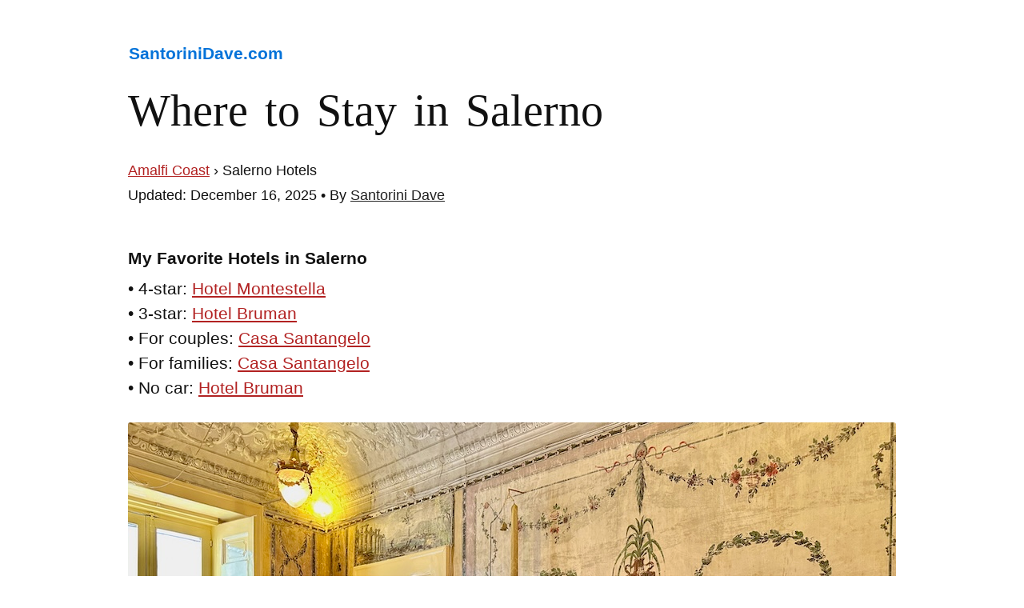

--- FILE ---
content_type: text/html; charset=UTF-8
request_url: https://santorinidave.com/best-hotels-salerno
body_size: 8484
content:
<!DOCTYPE html>
<html>
<head>

	
<meta charset="UTF-8" />
<meta name="viewport" content="width=device-width" />
<title>Where to Stay in Salerno: Best Hotels &amp; Neighborhoods (2026 Guide)</title>
<link rel="shortcut icon" type="image/png" href="https://santorinidave.com/wp-content/uploads/2023/03/santorini-dave-hotel-expert.png" />
	
<link rel="dns-prefetch" href="//booking.com">
<link rel="preconnect" href="https://booking.com" crossorigin>
	

<!-- The SEO Framework by Sybre Waaijer -->
<link rel="canonical" href="https://santorinidave.com/best-hotels-salerno" />
<meta name="description" content="My 2026 guide to the best hotels in Salerno. I review the best boutique stays in the Old Town (Casa Santangelo), the best options near the train station, and why Salerno is the perfect base." />
<meta property="og:type" content="website" />
<meta property="og:locale" content="en_US" />
<meta property="og:site_name" content="Santorini Dave" />
<meta property="og:title" content="Where to Stay in Salerno: Best Hotels &amp; Neighborhoods (2026 Guide)" />
<meta property="og:description" content="My 2026 guide to the best hotels in Salerno. I review the best boutique stays in the Old Town (Casa Santangelo), the best options near the train station, and why Salerno is the perfect base." />
<meta property="og:url" content="https://santorinidave.com/best-hotels-salerno" />
<meta property="og:image" content="https://santorinidave.com/wp-content/uploads/2023/11/salerno-hotel-casa-santangelo-tre.jpeg" />
<meta name="twitter:card" content="summary_large_image" />
<meta name="twitter:title" content="Where to Stay in Salerno: Best Hotels &amp; Neighborhoods (2026 Guide)" />
<meta name="twitter:description" content="My 2026 guide to the best hotels in Salerno. I review the best boutique stays in the Old Town (Casa Santangelo), the best options near the train station, and why Salerno is the perfect base." />
<meta name="twitter:image" content="https://santorinidave.com/wp-content/uploads/2023/11/salerno-hotel-casa-santangelo-tre.jpeg" />
<script type="application/ld+json">{"@context":"https://schema.org","@graph":[{"@type":"WebSite","@id":"https://santorinidave.com/#/schema/WebSite","url":"https://santorinidave.com/","name":"Santorini Dave","description":"The Hotel Expert","inLanguage":"en-US","publisher":{"@type":"Organization","@id":"https://santorinidave.com/#/schema/Organization","name":"Santorini Dave","url":"https://santorinidave.com/"}},{"@type":"WebPage","@id":"https://santorinidave.com/best-hotels-salerno","url":"https://santorinidave.com/best-hotels-salerno","name":"Where to Stay in Salerno: Best Hotels & Neighborhoods (2026 Guide)","description":"My 2026 guide to the best hotels in Salerno. I review the best boutique stays in the Old Town (Casa Santangelo), the best options near the train station, and why Salerno is the perfect base.","inLanguage":"en-US","isPartOf":{"@id":"https://santorinidave.com/#/schema/WebSite"},"potentialAction":{"@type":"ReadAction","target":"https://santorinidave.com/best-hotels-salerno"}}]}</script>
<!-- / The SEO Framework by Sybre Waaijer | 3.27ms meta | 0.51ms boot -->

<link rel="alternate" type="application/rss+xml" title="Santorini Dave &raquo; Feed" href="https://santorinidave.com/feed" />
<link rel="alternate" type="application/rss+xml" title="Santorini Dave &raquo; Comments Feed" href="https://santorinidave.com/comments/feed" />
<style id='wp-img-auto-sizes-contain-inline-css' type='text/css'>
img:is([sizes=auto i],[sizes^="auto," i]){contain-intrinsic-size:3000px 1500px}
/*# sourceURL=wp-img-auto-sizes-contain-inline-css */
</style>
<style id='wp-block-library-inline-css' type='text/css'>
:root{--wp-block-synced-color:#7a00df;--wp-block-synced-color--rgb:122,0,223;--wp-bound-block-color:var(--wp-block-synced-color);--wp-editor-canvas-background:#ddd;--wp-admin-theme-color:#007cba;--wp-admin-theme-color--rgb:0,124,186;--wp-admin-theme-color-darker-10:#006ba1;--wp-admin-theme-color-darker-10--rgb:0,107,160.5;--wp-admin-theme-color-darker-20:#005a87;--wp-admin-theme-color-darker-20--rgb:0,90,135;--wp-admin-border-width-focus:2px}@media (min-resolution:192dpi){:root{--wp-admin-border-width-focus:1.5px}}.wp-element-button{cursor:pointer}:root .has-very-light-gray-background-color{background-color:#eee}:root .has-very-dark-gray-background-color{background-color:#313131}:root .has-very-light-gray-color{color:#eee}:root .has-very-dark-gray-color{color:#313131}:root .has-vivid-green-cyan-to-vivid-cyan-blue-gradient-background{background:linear-gradient(135deg,#00d084,#0693e3)}:root .has-purple-crush-gradient-background{background:linear-gradient(135deg,#34e2e4,#4721fb 50%,#ab1dfe)}:root .has-hazy-dawn-gradient-background{background:linear-gradient(135deg,#faaca8,#dad0ec)}:root .has-subdued-olive-gradient-background{background:linear-gradient(135deg,#fafae1,#67a671)}:root .has-atomic-cream-gradient-background{background:linear-gradient(135deg,#fdd79a,#004a59)}:root .has-nightshade-gradient-background{background:linear-gradient(135deg,#330968,#31cdcf)}:root .has-midnight-gradient-background{background:linear-gradient(135deg,#020381,#2874fc)}:root{--wp--preset--font-size--normal:16px;--wp--preset--font-size--huge:42px}.has-regular-font-size{font-size:1em}.has-larger-font-size{font-size:2.625em}.has-normal-font-size{font-size:var(--wp--preset--font-size--normal)}.has-huge-font-size{font-size:var(--wp--preset--font-size--huge)}.has-text-align-center{text-align:center}.has-text-align-left{text-align:left}.has-text-align-right{text-align:right}.has-fit-text{white-space:nowrap!important}#end-resizable-editor-section{display:none}.aligncenter{clear:both}.items-justified-left{justify-content:flex-start}.items-justified-center{justify-content:center}.items-justified-right{justify-content:flex-end}.items-justified-space-between{justify-content:space-between}.screen-reader-text{border:0;clip-path:inset(50%);height:1px;margin:-1px;overflow:hidden;padding:0;position:absolute;width:1px;word-wrap:normal!important}.screen-reader-text:focus{background-color:#ddd;clip-path:none;color:#444;display:block;font-size:1em;height:auto;left:5px;line-height:normal;padding:15px 23px 14px;text-decoration:none;top:5px;width:auto;z-index:100000}html :where(.has-border-color){border-style:solid}html :where([style*=border-top-color]){border-top-style:solid}html :where([style*=border-right-color]){border-right-style:solid}html :where([style*=border-bottom-color]){border-bottom-style:solid}html :where([style*=border-left-color]){border-left-style:solid}html :where([style*=border-width]){border-style:solid}html :where([style*=border-top-width]){border-top-style:solid}html :where([style*=border-right-width]){border-right-style:solid}html :where([style*=border-bottom-width]){border-bottom-style:solid}html :where([style*=border-left-width]){border-left-style:solid}html :where(img[class*=wp-image-]){height:auto;max-width:100%}:where(figure){margin:0 0 1em}html :where(.is-position-sticky){--wp-admin--admin-bar--position-offset:var(--wp-admin--admin-bar--height,0px)}@media screen and (max-width:600px){html :where(.is-position-sticky){--wp-admin--admin-bar--position-offset:0px}}

/*# sourceURL=wp-block-library-inline-css */
</style><style id='global-styles-inline-css' type='text/css'>
:root{--wp--preset--aspect-ratio--square: 1;--wp--preset--aspect-ratio--4-3: 4/3;--wp--preset--aspect-ratio--3-4: 3/4;--wp--preset--aspect-ratio--3-2: 3/2;--wp--preset--aspect-ratio--2-3: 2/3;--wp--preset--aspect-ratio--16-9: 16/9;--wp--preset--aspect-ratio--9-16: 9/16;--wp--preset--color--black: #000000;--wp--preset--color--cyan-bluish-gray: #abb8c3;--wp--preset--color--white: #ffffff;--wp--preset--color--pale-pink: #f78da7;--wp--preset--color--vivid-red: #cf2e2e;--wp--preset--color--luminous-vivid-orange: #ff6900;--wp--preset--color--luminous-vivid-amber: #fcb900;--wp--preset--color--light-green-cyan: #7bdcb5;--wp--preset--color--vivid-green-cyan: #00d084;--wp--preset--color--pale-cyan-blue: #8ed1fc;--wp--preset--color--vivid-cyan-blue: #0693e3;--wp--preset--color--vivid-purple: #9b51e0;--wp--preset--gradient--vivid-cyan-blue-to-vivid-purple: linear-gradient(135deg,rgb(6,147,227) 0%,rgb(155,81,224) 100%);--wp--preset--gradient--light-green-cyan-to-vivid-green-cyan: linear-gradient(135deg,rgb(122,220,180) 0%,rgb(0,208,130) 100%);--wp--preset--gradient--luminous-vivid-amber-to-luminous-vivid-orange: linear-gradient(135deg,rgb(252,185,0) 0%,rgb(255,105,0) 100%);--wp--preset--gradient--luminous-vivid-orange-to-vivid-red: linear-gradient(135deg,rgb(255,105,0) 0%,rgb(207,46,46) 100%);--wp--preset--gradient--very-light-gray-to-cyan-bluish-gray: linear-gradient(135deg,rgb(238,238,238) 0%,rgb(169,184,195) 100%);--wp--preset--gradient--cool-to-warm-spectrum: linear-gradient(135deg,rgb(74,234,220) 0%,rgb(151,120,209) 20%,rgb(207,42,186) 40%,rgb(238,44,130) 60%,rgb(251,105,98) 80%,rgb(254,248,76) 100%);--wp--preset--gradient--blush-light-purple: linear-gradient(135deg,rgb(255,206,236) 0%,rgb(152,150,240) 100%);--wp--preset--gradient--blush-bordeaux: linear-gradient(135deg,rgb(254,205,165) 0%,rgb(254,45,45) 50%,rgb(107,0,62) 100%);--wp--preset--gradient--luminous-dusk: linear-gradient(135deg,rgb(255,203,112) 0%,rgb(199,81,192) 50%,rgb(65,88,208) 100%);--wp--preset--gradient--pale-ocean: linear-gradient(135deg,rgb(255,245,203) 0%,rgb(182,227,212) 50%,rgb(51,167,181) 100%);--wp--preset--gradient--electric-grass: linear-gradient(135deg,rgb(202,248,128) 0%,rgb(113,206,126) 100%);--wp--preset--gradient--midnight: linear-gradient(135deg,rgb(2,3,129) 0%,rgb(40,116,252) 100%);--wp--preset--font-size--small: 13px;--wp--preset--font-size--medium: 20px;--wp--preset--font-size--large: 36px;--wp--preset--font-size--x-large: 42px;--wp--preset--spacing--20: 0.44rem;--wp--preset--spacing--30: 0.67rem;--wp--preset--spacing--40: 1rem;--wp--preset--spacing--50: 1.5rem;--wp--preset--spacing--60: 2.25rem;--wp--preset--spacing--70: 3.38rem;--wp--preset--spacing--80: 5.06rem;--wp--preset--shadow--natural: 6px 6px 9px rgba(0, 0, 0, 0.2);--wp--preset--shadow--deep: 12px 12px 50px rgba(0, 0, 0, 0.4);--wp--preset--shadow--sharp: 6px 6px 0px rgba(0, 0, 0, 0.2);--wp--preset--shadow--outlined: 6px 6px 0px -3px rgb(255, 255, 255), 6px 6px rgb(0, 0, 0);--wp--preset--shadow--crisp: 6px 6px 0px rgb(0, 0, 0);}:where(.is-layout-flex){gap: 0.5em;}:where(.is-layout-grid){gap: 0.5em;}body .is-layout-flex{display: flex;}.is-layout-flex{flex-wrap: wrap;align-items: center;}.is-layout-flex > :is(*, div){margin: 0;}body .is-layout-grid{display: grid;}.is-layout-grid > :is(*, div){margin: 0;}:where(.wp-block-columns.is-layout-flex){gap: 2em;}:where(.wp-block-columns.is-layout-grid){gap: 2em;}:where(.wp-block-post-template.is-layout-flex){gap: 1.25em;}:where(.wp-block-post-template.is-layout-grid){gap: 1.25em;}.has-black-color{color: var(--wp--preset--color--black) !important;}.has-cyan-bluish-gray-color{color: var(--wp--preset--color--cyan-bluish-gray) !important;}.has-white-color{color: var(--wp--preset--color--white) !important;}.has-pale-pink-color{color: var(--wp--preset--color--pale-pink) !important;}.has-vivid-red-color{color: var(--wp--preset--color--vivid-red) !important;}.has-luminous-vivid-orange-color{color: var(--wp--preset--color--luminous-vivid-orange) !important;}.has-luminous-vivid-amber-color{color: var(--wp--preset--color--luminous-vivid-amber) !important;}.has-light-green-cyan-color{color: var(--wp--preset--color--light-green-cyan) !important;}.has-vivid-green-cyan-color{color: var(--wp--preset--color--vivid-green-cyan) !important;}.has-pale-cyan-blue-color{color: var(--wp--preset--color--pale-cyan-blue) !important;}.has-vivid-cyan-blue-color{color: var(--wp--preset--color--vivid-cyan-blue) !important;}.has-vivid-purple-color{color: var(--wp--preset--color--vivid-purple) !important;}.has-black-background-color{background-color: var(--wp--preset--color--black) !important;}.has-cyan-bluish-gray-background-color{background-color: var(--wp--preset--color--cyan-bluish-gray) !important;}.has-white-background-color{background-color: var(--wp--preset--color--white) !important;}.has-pale-pink-background-color{background-color: var(--wp--preset--color--pale-pink) !important;}.has-vivid-red-background-color{background-color: var(--wp--preset--color--vivid-red) !important;}.has-luminous-vivid-orange-background-color{background-color: var(--wp--preset--color--luminous-vivid-orange) !important;}.has-luminous-vivid-amber-background-color{background-color: var(--wp--preset--color--luminous-vivid-amber) !important;}.has-light-green-cyan-background-color{background-color: var(--wp--preset--color--light-green-cyan) !important;}.has-vivid-green-cyan-background-color{background-color: var(--wp--preset--color--vivid-green-cyan) !important;}.has-pale-cyan-blue-background-color{background-color: var(--wp--preset--color--pale-cyan-blue) !important;}.has-vivid-cyan-blue-background-color{background-color: var(--wp--preset--color--vivid-cyan-blue) !important;}.has-vivid-purple-background-color{background-color: var(--wp--preset--color--vivid-purple) !important;}.has-black-border-color{border-color: var(--wp--preset--color--black) !important;}.has-cyan-bluish-gray-border-color{border-color: var(--wp--preset--color--cyan-bluish-gray) !important;}.has-white-border-color{border-color: var(--wp--preset--color--white) !important;}.has-pale-pink-border-color{border-color: var(--wp--preset--color--pale-pink) !important;}.has-vivid-red-border-color{border-color: var(--wp--preset--color--vivid-red) !important;}.has-luminous-vivid-orange-border-color{border-color: var(--wp--preset--color--luminous-vivid-orange) !important;}.has-luminous-vivid-amber-border-color{border-color: var(--wp--preset--color--luminous-vivid-amber) !important;}.has-light-green-cyan-border-color{border-color: var(--wp--preset--color--light-green-cyan) !important;}.has-vivid-green-cyan-border-color{border-color: var(--wp--preset--color--vivid-green-cyan) !important;}.has-pale-cyan-blue-border-color{border-color: var(--wp--preset--color--pale-cyan-blue) !important;}.has-vivid-cyan-blue-border-color{border-color: var(--wp--preset--color--vivid-cyan-blue) !important;}.has-vivid-purple-border-color{border-color: var(--wp--preset--color--vivid-purple) !important;}.has-vivid-cyan-blue-to-vivid-purple-gradient-background{background: var(--wp--preset--gradient--vivid-cyan-blue-to-vivid-purple) !important;}.has-light-green-cyan-to-vivid-green-cyan-gradient-background{background: var(--wp--preset--gradient--light-green-cyan-to-vivid-green-cyan) !important;}.has-luminous-vivid-amber-to-luminous-vivid-orange-gradient-background{background: var(--wp--preset--gradient--luminous-vivid-amber-to-luminous-vivid-orange) !important;}.has-luminous-vivid-orange-to-vivid-red-gradient-background{background: var(--wp--preset--gradient--luminous-vivid-orange-to-vivid-red) !important;}.has-very-light-gray-to-cyan-bluish-gray-gradient-background{background: var(--wp--preset--gradient--very-light-gray-to-cyan-bluish-gray) !important;}.has-cool-to-warm-spectrum-gradient-background{background: var(--wp--preset--gradient--cool-to-warm-spectrum) !important;}.has-blush-light-purple-gradient-background{background: var(--wp--preset--gradient--blush-light-purple) !important;}.has-blush-bordeaux-gradient-background{background: var(--wp--preset--gradient--blush-bordeaux) !important;}.has-luminous-dusk-gradient-background{background: var(--wp--preset--gradient--luminous-dusk) !important;}.has-pale-ocean-gradient-background{background: var(--wp--preset--gradient--pale-ocean) !important;}.has-electric-grass-gradient-background{background: var(--wp--preset--gradient--electric-grass) !important;}.has-midnight-gradient-background{background: var(--wp--preset--gradient--midnight) !important;}.has-small-font-size{font-size: var(--wp--preset--font-size--small) !important;}.has-medium-font-size{font-size: var(--wp--preset--font-size--medium) !important;}.has-large-font-size{font-size: var(--wp--preset--font-size--large) !important;}.has-x-large-font-size{font-size: var(--wp--preset--font-size--x-large) !important;}
/*# sourceURL=global-styles-inline-css */
</style>

<style id='classic-theme-styles-inline-css' type='text/css'>
/*! This file is auto-generated */
.wp-block-button__link{color:#fff;background-color:#32373c;border-radius:9999px;box-shadow:none;text-decoration:none;padding:calc(.667em + 2px) calc(1.333em + 2px);font-size:1.125em}.wp-block-file__button{background:#32373c;color:#fff;text-decoration:none}
/*# sourceURL=/wp-includes/css/classic-themes.min.css */
</style>
<link rel='stylesheet' id='twentytwelve-style-css' href='https://santorinidave.com/wp-content/themes/Santorini-2012/style.css?ver=6.9' type='text/css' media='all' />
<link rel="https://api.w.org/" href="https://santorinidave.com/wp-json/" /><link rel="alternate" title="JSON" type="application/json" href="https://santorinidave.com/wp-json/wp/v2/pages/25817" /><link rel="EditURI" type="application/rsd+xml" title="RSD" href="https://santorinidave.com/xmlrpc.php?rsd" />
</head>

<body class="wp-singular page-template page-template-page-templates page-template-full-width page-template-page-templatesfull-width-php page page-id-25817 wp-theme-Santorini-2012 full-width single-author">

<div id="page" class="hfeed site">

	<div id="main" class="wrapper">



	<div id="primary" class="site-content">
		<div id="content" role="main">

							<h3 class="headname"><a href="/" title="SantoriniDave.com">SantoriniDave.com</a></h3>

	<article id="post-25817" class="post-25817 page type-page status-publish hentry">
		<header class="entry-header">
			<h1 class="entry-title">Where to Stay in Salerno</h1>
		</header>

		<div class="entry-content">
			<p><small><a href="https://santorinidave.com/best-places-amalfi-coast" title="Where to stay on the Amalfi Coast">Amalfi Coast</a> › Salerno Hotels</small><br />
<small>Updated: December 16, 2025 • By <a title="About the author" class="darklink" href="https://santorinidave.com/about" target="_blank" rel="noopener">Santorini Dave</a></small></p>
<h3>My Favorite Hotels in Salerno</h3>
<p>• 4-star: <a href="https://www.booking.com/hotel/it/montestella.html?aid=346426&amp;label=salerno-best" rel="noopener sponsored" target="_blank">Hotel Montestella</a><br />
• 3-star: <a href="https://www.booking.com/hotel/it/bruman-salerno.html?aid=346426&amp;label=salerno-best" rel="noopener sponsored" target="_blank">Hotel Bruman</a><br />
• For couples: <a href="https://www.booking.com/hotel/it/salernocasasantangelo-salerno.html?aid=346426&amp;label=salerno-best" rel="noopener sponsored" target="_blank">Casa Santangelo</a><br />
• For families: <a href="https://www.booking.com/hotel/it/salernocasasantangelo-salerno.html?aid=346426&amp;label=salerno-best" rel="noopener sponsored" target="_blank">Casa Santangelo</a><br />
• No car: <a href="https://www.booking.com/hotel/it/bruman-salerno.html?aid=346426&amp;label=salerno-best" rel="noopener sponsored" target="_blank">Hotel Bruman</a></p>
<div id="attachment_79655" style="width: 970px" class="wp-caption alignnone"><img fetchpriority="high" decoding="async" aria-describedby="caption-attachment-79655" src="https://santorinidave.com/wp-content/uploads/2023/11/salerno-hotel-casa-santangelo-tre.jpeg" alt="Original frescoes on the walls and ceiling and a terracotta floor in Camera Tre at Casa Santangelo in Salerno" width="960" height="686" class="size-full wp-image-79655" srcset="https://santorinidave.com/wp-content/uploads/2023/11/salerno-hotel-casa-santangelo-tre.jpeg 960w, https://santorinidave.com/wp-content/uploads/2023/11/salerno-hotel-casa-santangelo-tre-768x549.jpeg 768w, https://santorinidave.com/wp-content/uploads/2023/11/salerno-hotel-casa-santangelo-tre-624x446.jpeg 624w" sizes="(max-width: 960px) 100vw, 960px" /><p id="caption-attachment-79655" class="wp-caption-text">Original frescoes on the walls and ceilings of <a href="https://www.booking.com/hotel/it/salernocasasantangelo-salerno.html?aid=346426&amp;label=salerno-best" rel="noopener sponsored" target="_blank"><strong>Casa Santangelo</strong></a>, the best hotel in Salerno.</p></div>
<blockquote class="narrow">
<blockquote class="blueblock">
<h3>Salerno Hotels &#8211; My Tips</h3>
<ul>
<li><strong>Why Stay in Salerno?</strong> Salerno is the &#8220;logistics capital&#8221; of the Amalfi Coast. Unlike the cliffside towns, it has a high-speed train station (with direct links to Rome/Naples) and a massive ferry port. It sits in the geographic center of the region, making it the perfect base for day-tripping to Positano (ferry), Pompeii (train), and Paestum (train). It is authentic, less touristy, and significantly cheaper than Amalfi or Positano.</li>
<li><strong>Neighborhood Guide (Old vs. New):</strong>
<ul>
<li><strong>Centro Storico (The Old Town):</strong> The most charming area. A maze of narrow, medieval alleys packed with wine bars, cafes, and street art (especially in the <strong>Rione delle Fornelle</strong> neighborhood). It&#8217;s home to the 11th-century Duomo (holding the remains of St. Matthew) and the Medieval Aqueduct. Best for atmosphere. (Top Pick: <strong><a href="https://www.booking.com/hotel/it/salernocasasantangelo-salerno.html?aid=346426&amp;label=salerno-best" rel="noopener sponsored" target="_blank">Casa Santangelo</a></strong>).</li>
<li><strong>Centro Nuovo (The New Town):</strong> The 19th-century part of town centered around the main shopping street, Corso Vittorio Emanuele. It&#8217;s less &#8220;postcard pretty&#8221; but more practical as it houses the train station and ferry port. Excellent restaurants and shopping. (Top Pick: <strong><a href="https://www.booking.com/hotel/it/montestella.html?aid=346426&amp;label=salerno-best" rel="noopener sponsored" target="_blank">Hotel Montestella</a></strong>).</li>
</ul>
</li>
<li><strong>Key Attractions:</strong>
<ul>
<li><strong>Arechi Castle:</strong> A 6th-century Byzantine fortress looming over the city. The views are incredible. You can take a bus or hike up.</li>
<li><strong>Lungomare Trieste:</strong> A beautiful, 2km palm-lined promenade that rivals the one in Nice. It runs from the old town to the ferry port and is the center of evening life (the <em>passeggiata</em>).</li>
<li><strong>Minerva&#8217;s Garden (Giardino della Minerva):</strong> Located in the upper part of the Old Town (Plaium Montis), accessible by a public elevator. It&#8217;s a historic botanical garden with sweeping sea views.</li>
</ul>
</li>
<li><strong>Transportation Note:</strong> The <strong>Salerno Train Station</strong> is in Centro Nuovo. The <strong>Concordia Ferry Port</strong> (where boats leave for Amalfi/Positano) is a 5-minute walk from the train station. If you stay in the Old Town, you will need to walk about 15-20 minutes to reach the ferries.</li>
</ul>
</blockquote>
</blockquote>
<h2>The 6 Best Hotels in Salerno</h2>
<h3>1. <a class="prices" href="https://www.booking.com/hotel/it/salernocasasantangelo-salerno.html?aid=346426&amp;label=salerno-best" rel="noopener sponsored" target="_blank">Casa Santangelo</a> &#8211; Midrange</h3>
<p><img decoding="async" src="https://santorinidave.com/wp-content/uploads/2023/11/salerno-hotel-casa-santangelo-quattro.jpeg" alt="Elaborate frescoed walls and ceilings in Camera Quattro at Casa Santangelo in Centro Storico in Salerno" width="960" height="686" class="alignnone size-full wp-image-79660" srcset="https://santorinidave.com/wp-content/uploads/2023/11/salerno-hotel-casa-santangelo-quattro.jpeg 960w, https://santorinidave.com/wp-content/uploads/2023/11/salerno-hotel-casa-santangelo-quattro-768x549.jpeg 768w, https://santorinidave.com/wp-content/uploads/2023/11/salerno-hotel-casa-santangelo-quattro-624x446.jpeg 624w" sizes="(max-width: 960px) 100vw, 960px" /><br />
<i>Hotel phone: +39 349 741 3834</i><br />
The most atmospheric stay in Salerno. This boutique B&amp;B is set in a restored 19th-century palazzo in the heart of the Centro Storico. The rooms feature original ceiling frescoes, hand-painted wallpaper, and terracotta floors. Some have balconies overlooking the lively streets; the largest suite has two bedrooms. Breakfast is served in a shared dining room or delivered to your room. It&#8217;s charming and authentic, located steps from the Duomo and the Lungomare promenade.</p>
<h3>2. <a class="prices" href="https://www.booking.com/hotel/it/montestella.html?aid=346426&amp;label=salerno-best" rel="noopener sponsored" target="_blank">Hotel Montestella</a> &#8211; Midrange</h3>
<p><img decoding="async" src="https://santorinidave.com/wp-content/uploads/2023/11/salerno-hotel-montestella-exterior.jpeg" alt="Outside the modern Hotel Montestella with two palm trees flanking a busy walking street in Centro Nuovo in Salerno" width="960" height="686" class="alignnone size-full wp-image-79657" srcset="https://santorinidave.com/wp-content/uploads/2023/11/salerno-hotel-montestella-exterior.jpeg 960w, https://santorinidave.com/wp-content/uploads/2023/11/salerno-hotel-montestella-exterior-768x549.jpeg 768w, https://santorinidave.com/wp-content/uploads/2023/11/salerno-hotel-montestella-exterior-624x446.jpeg 624w" sizes="(max-width: 960px) 100vw, 960px" /><br />
<i>Hotel phone: +39 089 225 122</i><br />
A polished, modern hotel located right on the pedestrianized Corso Vittorio Emanuele (the main shopping street) in Centro Nuovo. It&#8217;s the best option for travelers who want modern comforts and convenience &#8211; it&#8217;s halfway between the Old Town and the train station (about a 10-minute walk to each). Rooms are clean and minimalist with tea/coffee makers. Excellent breakfast and 24-hour front desk.</p>
<h3>3. <a class="prices" href="https://www.booking.com/hotel/it/bruman-salerno.html?aid=346426&amp;label=salerno-best" rel="noopener sponsored" target="_blank">Hotel Bruman</a> &#8211; Midrange</h3>
<p><img loading="lazy" decoding="async" src="https://santorinidave.com/wp-content/uploads/2023/11/salerno-hotel-bruman-exterior.jpeg" alt="Outside the modern Hotel Bruman around sunset in Centro Nuovo in Salerno" width="960" height="686" class="alignnone size-full wp-image-79653" srcset="https://santorinidave.com/wp-content/uploads/2023/11/salerno-hotel-bruman-exterior.jpeg 960w, https://santorinidave.com/wp-content/uploads/2023/11/salerno-hotel-bruman-exterior-768x549.jpeg 768w, https://santorinidave.com/wp-content/uploads/2023/11/salerno-hotel-bruman-exterior-624x446.jpeg 624w" sizes="auto, (max-width: 960px) 100vw, 960px" /><br />
<i>Hotel phone: +39 089 578 1042</i><br />
The best location for logistics. Hotel Bruman is practically attached to the Salerno Train Station and is only 200 meters from the ferry port. If your plan is to use Salerno as a base for daily trips to Pompeii, Paestum, or the Amalfi Coast, stay here. Rooms are colorful, simple, and clean. It&#8217;s not &#8220;charming&#8221; like the Old Town options, but it is unbeatable for convenience.</p>
<h3>4. <a class="prices" href="https://www.booking.com/hotel/it/b-amp-b-les-lumieres.html?aid=346426&amp;label=salerno-best" rel="noopener sponsored" target="_blank">Les Lumières</a> &#8211; Midrange</h3>
<p><img loading="lazy" decoding="async" src="https://santorinidave.com/wp-content/uploads/2023/11/salerno-hotel-lumieres-deluxe-double.jpeg" alt="Inside a deluxe double room in earth tones with a jungle fauna mural at Les Lumieres in Centro Nuovo in Salerno" width="960" height="686" class="alignnone size-full wp-image-79656" srcset="https://santorinidave.com/wp-content/uploads/2023/11/salerno-hotel-lumieres-deluxe-double.jpeg 960w, https://santorinidave.com/wp-content/uploads/2023/11/salerno-hotel-lumieres-deluxe-double-768x549.jpeg 768w, https://santorinidave.com/wp-content/uploads/2023/11/salerno-hotel-lumieres-deluxe-double-624x446.jpeg 624w" sizes="auto, (max-width: 960px) 100vw, 960px" /><br />
<i>Hotel phone: +39 089 289 9740</i><br />
A tiny, family-run B&amp;B with just two rooms and two junior suites, located on the main street of Centro Nuovo. The decor is contemporary with earth tones and artistic murals. It offers a more intimate feel than the larger hotels nearby. Breakfast is served at a local bakery next door, giving you a slice of local life. Great location near the train station.</p>
<h3>5. <a class="prices" href="https://www.booking.com/hotel/it/ave-gratia-plena.html?aid=346426&amp;label=salerno-best" rel="noopener sponsored" target="_blank">Ave Gratia Plena</a> &#8211; Budget</h3>
<p><i>Hotel phone: +39 089 234 776</i><br />
A historic hostel/hotel located in a former convent in the heart of the Centro Storico. It offers clean, basic accommodations with private bathrooms. It has a fantastic courtyard and is surrounded by the best bars and restaurants in the city. A perfect choice for budget travelers who want to be in the center of the action near the Santa Teresa beach.</p>
<h3>6. <a class="prices" href="https://www.booking.com/hotel/it/il-granaio-dei-casabella.html?aid=346426&amp;label=salerno-best" rel="noopener sponsored" target="_blank">Il Granaio dei Casabella</a> &#8211; Paestum</h3>
<p><i>Hotel phone: +39 082 872 1014</i><br />
Located in <strong>Paestum</strong> (a 30-minute train ride south of Salerno). This converted farm estate is the perfect place to stay if you want to visit the magnificent Greek Temples of Paestum without rushing. It&#8217;s an 8-minute walk to the archaeological park. The property features a lush garden, spacious rustic rooms, and a cozy living room with a fireplace.</p>
<h2>Read More</h2>
<ul>
<li><a href="https://santorinidave.com/best-places-amalfi-coast" rel="noopener" target="_blank">Amalfi Coast &#8211; Where To Stay</a></li>
</ul>
		</div><!-- .entry-content -->

		<footer class="entry-meta">
					</footer><!-- .entry-meta -->
	</article><!-- #post -->
				
<div id="comments" class="comments-area">
	
<h3>About Santorini Dave</h3>
<p class="aboutbio" style="line-height: 1.4;">
	<img src="https://santorinidave.com/wp-content/uploads/2025/09/santorini-dave.jpeg" alt="Santorini Dave in Athens, Greece" width="280" height="280" class="alignleft size-full wp-image-81108" /> Santorini Dave was started in 2011 when I posted a short guide to visiting Santorini with kids. Now, my site publishes regularly updated guides to <a class="darklink" href="https://santorinidave.com/best-places-santorini">Santorini</a>, <a class="darklink" href="https://santorinidave.com/best-places-naxos">Naxos</a>, <a class="darklink" href="https://santorinidave.com/best-places-paros">Paros</a>, <a class="darklink" href="https://santorinidave.com/best-places-mykonos">Mykonos</a>, <a class="darklink" href="https://santorinidave.com/best-places-crete">Crete</a>, <a class="darklink" href="https://santorinidave.com/best-places-athens">Athens</a>, and all of <a class="darklink" href="https://santorinidave.com/greece">Greece</a>. 
</br></br>	
Questions? Email me at <strong>dave@santorinidave.com</strong>.</p></b></b>

	
</div><!-- #comments .comments-area -->

			
		</div><!-- #content -->
	</div><!-- #primary -->

	</div><!-- #main .wrapper -->
	<footer id="colophon" role="contentinfo">

		<p style="text-align: center; margin-top: 50px;"><a href="https://santorinidave.com"><strong style="font-size: 150%;">SANTORINI DAVE</strong></a></p>
		<p style="text-align: center; margin-top: 5px;"><a href="https://santorinidave.com/about" title="About Santorini Dave"><strong>About</strong></a></p>
		<p style="text-align: center; margin-top: 5px;"><a href="https://twitter.com/SantoriniDave" title="Contact Santorini Dave on Twitter" target="_blank"><strong>@SantoriniDave</strong></a></p>
		<p style="text-align: center; margin-top: 5px;"><a href="https://santorinidave.com/privacy-policy" title="Privacy Policy for SantoriniDave.com"><strong>Privacy Policy</strong></a></p>
		<p style="text-align: center; margin-top: 5px;"><a href="https://santorinidave.com/affiliate-disclaimer" title="Affiliate Disclaimer for SantoriniDave.com"><strong>Affiliate Disclosure</strong></a></p>
		<p style="text-align: center; margin-top: 5px;"><b class="fn"><a href="https://santorinidave.substack.com/" title="My newsletter and free travel guides" target="_blank"><bold>Get My Travel Newsletter</a></p>
		<p style="text-align: center;margin-top: 5px"><strong>Contact: Dave@SantoriniDave.com</strong></p></b></b>
			
		<p style="text-align: center; margin-top: 50px;"><strong style="font-size: 150%;">"By far the best website for travel to Greece and Europe!"</strong></p>

</footer><!-- #colophon -->
</div><!-- #page -->

<script type="speculationrules">
{"prefetch":[{"source":"document","where":{"and":[{"href_matches":"/*"},{"not":{"href_matches":["/wp-*.php","/wp-admin/*","/wp-content/uploads/*","/wp-content/*","/wp-content/plugins/*","/wp-content/themes/Santorini-2012/*","/*\\?(.+)"]}},{"not":{"selector_matches":"a[rel~=\"nofollow\"]"}},{"not":{"selector_matches":".no-prefetch, .no-prefetch a"}}]},"eagerness":"conservative"}]}
</script>

<script src="//instant.page/5.2.0" type="module" integrity="sha384-jnZyxPjiipYXnSU0ygqeac2q7CVYMbh84q0uHVRRxEtvFPiQYbXWUorga2aqZJ0z"></script>

<script async defer src="https://scripts.simpleanalyticscdn.com/latest.js"></script>
<noscript><img src="https://queue.simpleanalyticscdn.com/noscript.gif" alt="" referrerpolicy="no-referrer-when-downgrade" /></noscript>

<script>(function(){function c(){var b=a.contentDocument||a.contentWindow.document;if(b){var d=b.createElement('script');d.innerHTML="window.__CF$cv$params={r:'9c168743ac933488',t:'MTc2ODk5NTUzOC4wMDAwMDA='};var a=document.createElement('script');a.nonce='';a.src='/cdn-cgi/challenge-platform/scripts/jsd/main.js';document.getElementsByTagName('head')[0].appendChild(a);";b.getElementsByTagName('head')[0].appendChild(d)}}if(document.body){var a=document.createElement('iframe');a.height=1;a.width=1;a.style.position='absolute';a.style.top=0;a.style.left=0;a.style.border='none';a.style.visibility='hidden';document.body.appendChild(a);if('loading'!==document.readyState)c();else if(window.addEventListener)document.addEventListener('DOMContentLoaded',c);else{var e=document.onreadystatechange||function(){};document.onreadystatechange=function(b){e(b);'loading'!==document.readyState&&(document.onreadystatechange=e,c())}}}})();</script></body>
</html>